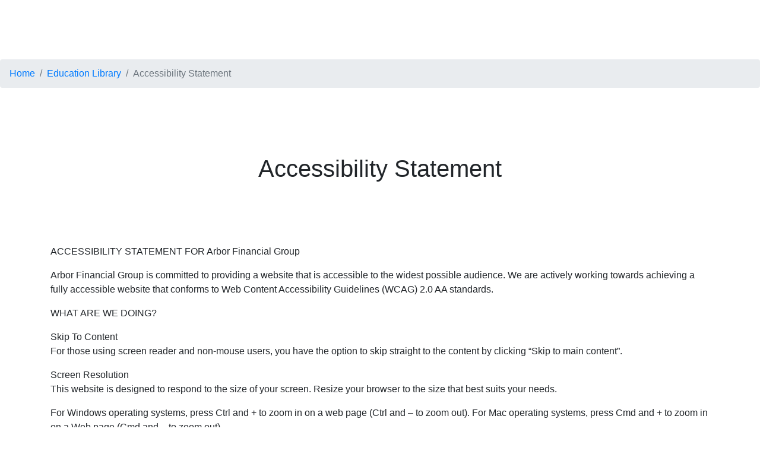

--- FILE ---
content_type: text/html; charset=UTF-8
request_url: https://arborfg.net/mortgage-brokers/lo/cole-david/article/accessibility-statement
body_size: 3058
content:
<!DOCTYPE html>
<html lang="en">
<head>
	<meta http-equiv="X-UA-Compatible" content="IE=edge">
	<meta name="viewport" content="width=device-width, initial-scale=1">
	<meta charset="utf-8">

	<title> Arbor Financial</title>
	<meta name="description" content="">
	
	<meta name="google-site-verification" content="" />
	<meta name="robots" content="" />
	<meta name="geo.position" content="" />
	<meta name="geo.placename" content="" />
	<meta name="geo.region" content="" />
	<meta property="og:description" content="" />
	<meta property="og:site_name" content="" />
	<meta property="og:type" content="article" />
	<meta property="og:locale" content="en_US" />
	<meta property="fb:app_id" content="" />

	<meta property="og:url" content="" />
	<meta property="og:title" content="" />

	<meta property="og:image" content="{embed=og_image}" />
	<meta property="article:author" content="" />

	<!-- Favicon and Apple Touch Icon -->
	<link rel="shortcut icon" href="/favicon.ico">
	<link rel="apple-touch-icon" href="/apple-touch-icon.png">

	<!-- Bootstrap core CSS -->
	<!-- HTML5 shim and Respond.js for IE8 support of HTML5 elements and media queries -->
	<!--[if lt IE 9]>
	  <script src="https://oss.maxcdn.com/html5shiv/3.7.2/html5shiv.min.js"></script>
	  <script src="https://oss.maxcdn.com/respond/1.4.2/respond.min.js"></script>
	<![endif]-->

	<link href="https://fonts.googleapis.com/css?family=Open+Sans|Oswald:300,400" rel="stylesheet"> 


	<script defer src="https://arborfg.net/mortgage-brokers/assets/vendor/fontawesome/svg-with-js/js/fontawesome-all.min.js"></script>
	
	<!--
	/**
	 * @license
	 * MyFonts Webfont Build ID 3728005, 2019-03-03T13:19:17-0500
	 * 
	 * The fonts listed in this notice are subject to the End User License
	 * Agreement(s) entered into by the website owner. All other parties are 
	 * explicitly restricted from using the Licensed Webfonts(s).
	 * 
	 * You may obtain a valid license at the URLs below.
	 * 
	 * Webfont: JustLovely by Nicky Laatz 
	 * URL: https://www.myfonts.com/fonts/nicky-laatz/just-lovely/just-lovely/
	 * Copyright: Copyright (c) 2016 by Nicky Laatz. All rights reserved.
	 * Licensed pageviews: 200,000
	 * 
	 * 
	 * License: https://www.myfonts.com/viewlicense?type=web&buildid=3728005
	 * 
	 * © 2019 MyFonts Inc
	*/

	-->
	<link rel="stylesheet" type="text/css" href="https://arborfg.net/mortgage-brokers/assets/vendor/fonts/MyFontsWebfontsKit.css">
	

	<!-- Custom styles -->
	<link href="https://arborfg.net/mortgage-brokers/assets/vendor/bootstrap/css/bootstrap.min.css" rel="stylesheet">
	
	
	<link href="https://direct.jubjub.com/clients/arbor/portal/assets/css/style.css?v=211" rel="stylesheet">
	
	<script type='text/javascript' src='//platform-api.sharethis.com/js/sharethis.js#property=5cddc2eddc07bd0012082299&product='inline-share-buttons' async='async'></script>

</head>

<body style="overflow-x:hidden;" id="" class="">
<style>
.justlovely1{
font-family:Circularstd, sans-serif !important;
font-size:30px !important;
text-transform:uppercase !important;
font-weight:800 !important;
}

.navbar-expand-lg .navbar-nav{
font-family:Circularstd, sans-serif !important;
padding-left:25px !important;
}

.headline{
font-family:Circularstd, sans-serif !important;
}

.main-nav{
background-image:none !important;
padding-top: 15px !important;
padding-bottom: 15px !important;
}

.apply-btn .btn {
    font-size: 17px !important;
}

.btn-blue{
background-color:#7cc142;
letter-spacing:2px !important;
}

.top-brand{
background-image:none !important;
}

.top-brand a {
   color:#2e302f !important;
}

@media only screen and (max-width: 600px) {
.navbar-expand-lg .navbar-nav{
padding-left:5px !important;
}
}
</style>



<div style="margin-top:100px"></div>

<nav aria-label="breadcrumb" class="mt-5">
  <ol class="breadcrumb headline text-color-blue">
    <li class="breadcrumb-item"><a href="#">Home</a></li>
    <li class="breadcrumb-item"><a href="https://arborfg.net/mortgage-brokers/lo/cole-david/education-library">Education Library</a></li>
    <li class="breadcrumb-item active" aria-current="page">Accessibility Statement</li>
  </ol>
</nav>

<div class="sharethis-inline-share-buttons"></div>


<div class="py-5 mt-2">
	<div class="container">
		<div class="row">
			<div class="col"><h1 class="mt-5 text-center text-color-blue"><span class="">Accessibility Statement</span></h1></div>
		</div>
	</div>
</div>






<div class="article">
	
	
	

	 
	
	
	
	
	

	 
	
	<div class="block py-5">
		<div class="container">
			<div class="row">
				<div class="col-sm-12">
					<p>ACCESSIBILITY STATEMENT FOR Arbor Financial Group</p>

<p>Arbor Financial Group&nbsp;is committed to providing a website that is accessible to the widest possible audience. We are actively working towards achieving a fully accessible website that conforms to Web Content Accessibility Guidelines (WCAG) 2.0 AA standards.</p>

<p>WHAT ARE WE DOING?</p>

<p>Skip To Content<br />
For those using screen reader and non-mouse users, you have the option to skip straight to the content by clicking &ldquo;Skip to main content&rdquo;.</p>

<p>Screen Resolution<br />
This website is designed to respond to the size of your screen. Resize your browser to the size that best suits your needs.</p>

<p>For Windows operating systems, press Ctrl and + to zoom in on a web page (Ctrl and &ndash; to zoom out). For Mac operating systems, press Cmd and + to zoom in on a Web page (Cmd and &ndash; to zoom out)</p>

<p>Text Contrast<br />
Text on this site has been created to have a contrast ratio over its background of over 4.5:1.</p>

<p>Images<br />
Content images on this site use descriptive ALT attributes. Graphics that are purely decorative in function have empty ALT attributes, to prevent them from displaying on screen readers.</p>

<p>HOW ARE WE DOING?</p>

<p>We&#39;ve worked hard on arborfinancialgroup.net/mortage-brokers and monitor the website regularly to maintain<br />
Accessibility compliance, but if you do find any problems, please let us know.</p>

<p>Email us at info@arborfg.com<br />
Call us on (866) 639-6554</p>
				</div>
			</div>
		</div>
	</div>
	
	
	
	


<div class="sharethis-inline-share-buttons"></div>
<br /><br /><br />


</div>

<style>
footer a{color:#4c514f;}

.default-footer-color{
background:#fff;
color:#4c514f;
}

.footer-row{
display:flex !important;
flex-wrap:nowrap !important;
gap:4rem !important;
}

.copyright-text{
text-align:center;
padding-top:1.5rem;
color:#4c514f;
font-family: Circularstd, sans-serif;
font-size:14px;
}

@media only screen and (max-width: 600px) {
  .footer-row {
   display:flex !important;
   flex-direction:column;
   gap:1rem !important;
  }
}

@media only screen and (min-width: 101px) and (max-width: 7680px){
    .social-icons-md{
    display:flex;
    gap:0.5rem;
    }
    }

</style>


	
	<script src="https://code.jquery.com/jquery-3.3.1.slim.min.js" integrity="sha384-q8i/X+965DzO0rT7abK41JStQIAqVgRVzpbzo5smXKp4YfRvH+8abtTE1Pi6jizo" crossorigin="anonymous"></script>
	<script src="https://cdnjs.cloudflare.com/ajax/libs/popper.js/1.14.7/umd/popper.min.js" integrity="sha384-UO2eT0CpHqdSJQ6hJty5KVphtPhzWj9WO1clHTMGa3JDZwrnQq4sF86dIHNDz0W1" crossorigin="anonymous"></script>
	<script src="https://arborfg.net/mortgage-brokers/assets/vendor/bootstrap/js/bootstrap.min.js"></script>
	<script src="https://arborfg.net/mortgage-brokers/assets/vendor/mdbootstrap/js/mdb.min.js"></script>
	
	
  
  <script>
	  (function () {
	    var menuBtn = document.getElementById("nav_menu");

	    function clicked() {
	      var btn = this,
	          svg,
	          svgTitles,
	          svgTitle;

	      requestAnimationFrame(function() {
	        btn.setAttribute("aria-pressed", "false" === btn.getAttribute("aria-pressed"));
	        svg = btn.getElementsByTagName("svg");
	        if (svg) {
	          svgTitles = svg[0].getElementsByTagName("title");
	          if (svgTitles) {
	            svgTitle = svgTitles[0];
	            if ("false" === btn.getAttribute("aria-pressed")) {
	              svgTitle.textContent = "Open";
	            } else {
	              svgTitle.textContent = "Close";
	            }
	          }
	        }
	      });
	    }
	    if (menuBtn) {
	      menuBtn.addEventListener("click", clicked, false);
	    }
	  }());	  
	  </script>
	  

	  
    
  </body>
</html>